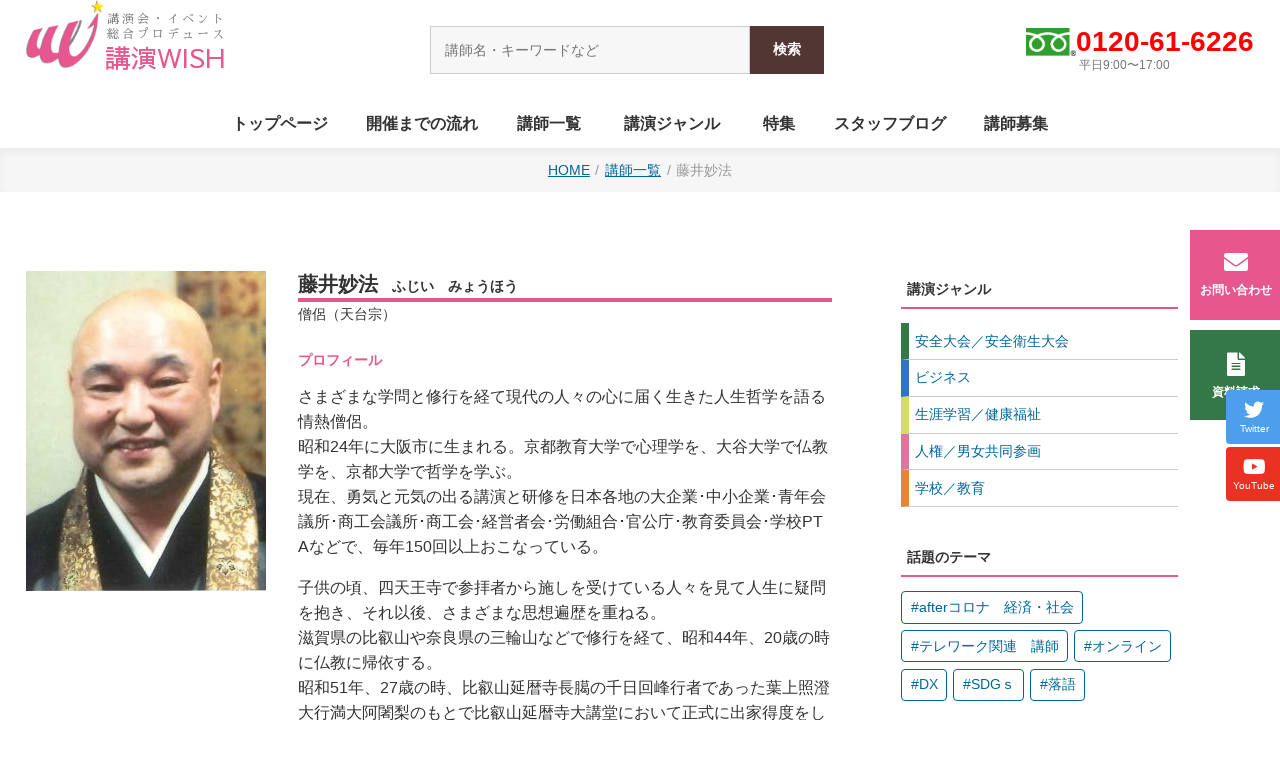

--- FILE ---
content_type: text/html; charset=UTF-8
request_url: https://worldkikaku.jp/fujii_myouhou/
body_size: 49398
content:
<!DOCTYPE html>
<html>
<head><!-- Google tag (gtag.js) -->
<script async src="https://www.googletagmanager.com/gtag/js?id=G-MTLG0K7CFC"></script>
<script>
  window.dataLayer = window.dataLayer || [];
  function gtag(){dataLayer.push(arguments);}
  gtag('js', new Date());

  gtag('config', 'G-MTLG0K7CFC');
</script><!-- Global site tag (gtag.js) - Google Analytics -->
<script async src="https://www.googletagmanager.com/gtag/js?id=UA-146497741-1"></script>
<script>
  window.dataLayer = window.dataLayer || [];
  function gtag(){dataLayer.push(arguments);}
  gtag('js', new Date());

  gtag('config', 'UA-146497741-1');
</script><meta charset="UTF-8" />
    <title>藤井妙法｜講演WISH（ワールド企画）</title>
<meta name="description" content="">
<meta name="format-detection" content="telephone=no">
<meta name="viewport" content="width=device-width, initial-scale=1">
<link rel="preconnect" href="https://fonts.gstatic.com">
<link href="https://fonts.googleapis.com/css2?family=Sawarabi+Gothic&family=Sawarabi+Mincho&display=swap" rel="stylesheet">
<link rel="stylesheet" href="https://use.fontawesome.com/releases/v5.6.3/css/all.css">
<link rel="stylesheet" href="/css/style.css?210529h">
<script src="https://ajax.googleapis.com/ajax/libs/jquery/1/jquery.min.js"></script>
<link rel="stylesheet" href="/css/swiper.css">
<script src="/js/swiper.min.js"></script>
<script>
    window.onpageshow = function(event) {
	if (event.persisted) {
		 window.location.reload();
	}
};
</script>
<script>
$(function(){
  $.ajax({
    url: 'https://worldkikaku.jp/pamph/mart.cgi',
    cache: false,
    datatype: 'html',
    success: function(html) {
        var h = $(html).find('tr').length;
        if (h > 10){
            $('#badge').append('<span>10+</span>'); 
            $('#badge2').append('<span>10+</span>');
            $('#badge3').append('（10+）');
        }
        else if(h > 0){ 
            $('#badge').append('<span>'+ h +'</span>'); 
            $('#badge2').append('<span>'+ h +'</span>'); 
            $('#badge3').append('（'+ h +'）'); 
        }
    }
  });
});
</script>
<!-- <script src="//code.jquery.com/jquery-1.10.2.min.js"></script> -->
<!-- <script src="//ajaxzip3.googlecode.com/svn/trunk/ajaxzip3/ajaxzip3.js" charset="UTF-8"></script>
<script src="/sheets/jquery.autotab.min.js"></script>
<script type="text/javascript">
jQuery(document).ready(function() { 
 jQuery( "input[name='郵便番号[data][0]'],input[name='郵便番号[data][1]']").on('change',function( e ) { //zip
         AjaxZip3.zip2addr( '郵便番号[data][0]', '郵便番号[data][1]','都道府県', '市区町村丁目番地' );
 });
 jQuery('input[type=text]').autotab();
});
</script> --><meta name='robots' content='max-image-preview:large' />
<link rel='dns-prefetch' href='//c0.wp.com' />
<link rel="alternate" type="application/rss+xml" title="講演WISH（ワールド企画） &raquo; 藤井妙法 のコメントのフィード" href="https://worldkikaku.jp/fujii_myouhou/feed/" />
<link rel='stylesheet' id='wp-block-library-css' href='https://c0.wp.com/c/6.1.9/wp-includes/css/dist/block-library/style.min.css' type='text/css' media='all' />
<style id='wp-block-library-inline-css' type='text/css'>
.has-text-align-justify{text-align:justify;}
</style>
<link rel='stylesheet' id='mediaelement-css' href='https://c0.wp.com/c/6.1.9/wp-includes/js/mediaelement/mediaelementplayer-legacy.min.css' type='text/css' media='all' />
<link rel='stylesheet' id='wp-mediaelement-css' href='https://c0.wp.com/c/6.1.9/wp-includes/js/mediaelement/wp-mediaelement.min.css' type='text/css' media='all' />
<link rel='stylesheet' id='classic-theme-styles-css' href='https://c0.wp.com/c/6.1.9/wp-includes/css/classic-themes.min.css' type='text/css' media='all' />
<style id='global-styles-inline-css' type='text/css'>
body{--wp--preset--color--black: #000000;--wp--preset--color--cyan-bluish-gray: #abb8c3;--wp--preset--color--white: #ffffff;--wp--preset--color--pale-pink: #f78da7;--wp--preset--color--vivid-red: #cf2e2e;--wp--preset--color--luminous-vivid-orange: #ff6900;--wp--preset--color--luminous-vivid-amber: #fcb900;--wp--preset--color--light-green-cyan: #7bdcb5;--wp--preset--color--vivid-green-cyan: #00d084;--wp--preset--color--pale-cyan-blue: #8ed1fc;--wp--preset--color--vivid-cyan-blue: #0693e3;--wp--preset--color--vivid-purple: #9b51e0;--wp--preset--gradient--vivid-cyan-blue-to-vivid-purple: linear-gradient(135deg,rgba(6,147,227,1) 0%,rgb(155,81,224) 100%);--wp--preset--gradient--light-green-cyan-to-vivid-green-cyan: linear-gradient(135deg,rgb(122,220,180) 0%,rgb(0,208,130) 100%);--wp--preset--gradient--luminous-vivid-amber-to-luminous-vivid-orange: linear-gradient(135deg,rgba(252,185,0,1) 0%,rgba(255,105,0,1) 100%);--wp--preset--gradient--luminous-vivid-orange-to-vivid-red: linear-gradient(135deg,rgba(255,105,0,1) 0%,rgb(207,46,46) 100%);--wp--preset--gradient--very-light-gray-to-cyan-bluish-gray: linear-gradient(135deg,rgb(238,238,238) 0%,rgb(169,184,195) 100%);--wp--preset--gradient--cool-to-warm-spectrum: linear-gradient(135deg,rgb(74,234,220) 0%,rgb(151,120,209) 20%,rgb(207,42,186) 40%,rgb(238,44,130) 60%,rgb(251,105,98) 80%,rgb(254,248,76) 100%);--wp--preset--gradient--blush-light-purple: linear-gradient(135deg,rgb(255,206,236) 0%,rgb(152,150,240) 100%);--wp--preset--gradient--blush-bordeaux: linear-gradient(135deg,rgb(254,205,165) 0%,rgb(254,45,45) 50%,rgb(107,0,62) 100%);--wp--preset--gradient--luminous-dusk: linear-gradient(135deg,rgb(255,203,112) 0%,rgb(199,81,192) 50%,rgb(65,88,208) 100%);--wp--preset--gradient--pale-ocean: linear-gradient(135deg,rgb(255,245,203) 0%,rgb(182,227,212) 50%,rgb(51,167,181) 100%);--wp--preset--gradient--electric-grass: linear-gradient(135deg,rgb(202,248,128) 0%,rgb(113,206,126) 100%);--wp--preset--gradient--midnight: linear-gradient(135deg,rgb(2,3,129) 0%,rgb(40,116,252) 100%);--wp--preset--duotone--dark-grayscale: url('#wp-duotone-dark-grayscale');--wp--preset--duotone--grayscale: url('#wp-duotone-grayscale');--wp--preset--duotone--purple-yellow: url('#wp-duotone-purple-yellow');--wp--preset--duotone--blue-red: url('#wp-duotone-blue-red');--wp--preset--duotone--midnight: url('#wp-duotone-midnight');--wp--preset--duotone--magenta-yellow: url('#wp-duotone-magenta-yellow');--wp--preset--duotone--purple-green: url('#wp-duotone-purple-green');--wp--preset--duotone--blue-orange: url('#wp-duotone-blue-orange');--wp--preset--font-size--small: 13px;--wp--preset--font-size--medium: 20px;--wp--preset--font-size--large: 36px;--wp--preset--font-size--x-large: 42px;--wp--preset--spacing--20: 0.44rem;--wp--preset--spacing--30: 0.67rem;--wp--preset--spacing--40: 1rem;--wp--preset--spacing--50: 1.5rem;--wp--preset--spacing--60: 2.25rem;--wp--preset--spacing--70: 3.38rem;--wp--preset--spacing--80: 5.06rem;}:where(.is-layout-flex){gap: 0.5em;}body .is-layout-flow > .alignleft{float: left;margin-inline-start: 0;margin-inline-end: 2em;}body .is-layout-flow > .alignright{float: right;margin-inline-start: 2em;margin-inline-end: 0;}body .is-layout-flow > .aligncenter{margin-left: auto !important;margin-right: auto !important;}body .is-layout-constrained > .alignleft{float: left;margin-inline-start: 0;margin-inline-end: 2em;}body .is-layout-constrained > .alignright{float: right;margin-inline-start: 2em;margin-inline-end: 0;}body .is-layout-constrained > .aligncenter{margin-left: auto !important;margin-right: auto !important;}body .is-layout-constrained > :where(:not(.alignleft):not(.alignright):not(.alignfull)){max-width: var(--wp--style--global--content-size);margin-left: auto !important;margin-right: auto !important;}body .is-layout-constrained > .alignwide{max-width: var(--wp--style--global--wide-size);}body .is-layout-flex{display: flex;}body .is-layout-flex{flex-wrap: wrap;align-items: center;}body .is-layout-flex > *{margin: 0;}:where(.wp-block-columns.is-layout-flex){gap: 2em;}.has-black-color{color: var(--wp--preset--color--black) !important;}.has-cyan-bluish-gray-color{color: var(--wp--preset--color--cyan-bluish-gray) !important;}.has-white-color{color: var(--wp--preset--color--white) !important;}.has-pale-pink-color{color: var(--wp--preset--color--pale-pink) !important;}.has-vivid-red-color{color: var(--wp--preset--color--vivid-red) !important;}.has-luminous-vivid-orange-color{color: var(--wp--preset--color--luminous-vivid-orange) !important;}.has-luminous-vivid-amber-color{color: var(--wp--preset--color--luminous-vivid-amber) !important;}.has-light-green-cyan-color{color: var(--wp--preset--color--light-green-cyan) !important;}.has-vivid-green-cyan-color{color: var(--wp--preset--color--vivid-green-cyan) !important;}.has-pale-cyan-blue-color{color: var(--wp--preset--color--pale-cyan-blue) !important;}.has-vivid-cyan-blue-color{color: var(--wp--preset--color--vivid-cyan-blue) !important;}.has-vivid-purple-color{color: var(--wp--preset--color--vivid-purple) !important;}.has-black-background-color{background-color: var(--wp--preset--color--black) !important;}.has-cyan-bluish-gray-background-color{background-color: var(--wp--preset--color--cyan-bluish-gray) !important;}.has-white-background-color{background-color: var(--wp--preset--color--white) !important;}.has-pale-pink-background-color{background-color: var(--wp--preset--color--pale-pink) !important;}.has-vivid-red-background-color{background-color: var(--wp--preset--color--vivid-red) !important;}.has-luminous-vivid-orange-background-color{background-color: var(--wp--preset--color--luminous-vivid-orange) !important;}.has-luminous-vivid-amber-background-color{background-color: var(--wp--preset--color--luminous-vivid-amber) !important;}.has-light-green-cyan-background-color{background-color: var(--wp--preset--color--light-green-cyan) !important;}.has-vivid-green-cyan-background-color{background-color: var(--wp--preset--color--vivid-green-cyan) !important;}.has-pale-cyan-blue-background-color{background-color: var(--wp--preset--color--pale-cyan-blue) !important;}.has-vivid-cyan-blue-background-color{background-color: var(--wp--preset--color--vivid-cyan-blue) !important;}.has-vivid-purple-background-color{background-color: var(--wp--preset--color--vivid-purple) !important;}.has-black-border-color{border-color: var(--wp--preset--color--black) !important;}.has-cyan-bluish-gray-border-color{border-color: var(--wp--preset--color--cyan-bluish-gray) !important;}.has-white-border-color{border-color: var(--wp--preset--color--white) !important;}.has-pale-pink-border-color{border-color: var(--wp--preset--color--pale-pink) !important;}.has-vivid-red-border-color{border-color: var(--wp--preset--color--vivid-red) !important;}.has-luminous-vivid-orange-border-color{border-color: var(--wp--preset--color--luminous-vivid-orange) !important;}.has-luminous-vivid-amber-border-color{border-color: var(--wp--preset--color--luminous-vivid-amber) !important;}.has-light-green-cyan-border-color{border-color: var(--wp--preset--color--light-green-cyan) !important;}.has-vivid-green-cyan-border-color{border-color: var(--wp--preset--color--vivid-green-cyan) !important;}.has-pale-cyan-blue-border-color{border-color: var(--wp--preset--color--pale-cyan-blue) !important;}.has-vivid-cyan-blue-border-color{border-color: var(--wp--preset--color--vivid-cyan-blue) !important;}.has-vivid-purple-border-color{border-color: var(--wp--preset--color--vivid-purple) !important;}.has-vivid-cyan-blue-to-vivid-purple-gradient-background{background: var(--wp--preset--gradient--vivid-cyan-blue-to-vivid-purple) !important;}.has-light-green-cyan-to-vivid-green-cyan-gradient-background{background: var(--wp--preset--gradient--light-green-cyan-to-vivid-green-cyan) !important;}.has-luminous-vivid-amber-to-luminous-vivid-orange-gradient-background{background: var(--wp--preset--gradient--luminous-vivid-amber-to-luminous-vivid-orange) !important;}.has-luminous-vivid-orange-to-vivid-red-gradient-background{background: var(--wp--preset--gradient--luminous-vivid-orange-to-vivid-red) !important;}.has-very-light-gray-to-cyan-bluish-gray-gradient-background{background: var(--wp--preset--gradient--very-light-gray-to-cyan-bluish-gray) !important;}.has-cool-to-warm-spectrum-gradient-background{background: var(--wp--preset--gradient--cool-to-warm-spectrum) !important;}.has-blush-light-purple-gradient-background{background: var(--wp--preset--gradient--blush-light-purple) !important;}.has-blush-bordeaux-gradient-background{background: var(--wp--preset--gradient--blush-bordeaux) !important;}.has-luminous-dusk-gradient-background{background: var(--wp--preset--gradient--luminous-dusk) !important;}.has-pale-ocean-gradient-background{background: var(--wp--preset--gradient--pale-ocean) !important;}.has-electric-grass-gradient-background{background: var(--wp--preset--gradient--electric-grass) !important;}.has-midnight-gradient-background{background: var(--wp--preset--gradient--midnight) !important;}.has-small-font-size{font-size: var(--wp--preset--font-size--small) !important;}.has-medium-font-size{font-size: var(--wp--preset--font-size--medium) !important;}.has-large-font-size{font-size: var(--wp--preset--font-size--large) !important;}.has-x-large-font-size{font-size: var(--wp--preset--font-size--x-large) !important;}
.wp-block-navigation a:where(:not(.wp-element-button)){color: inherit;}
:where(.wp-block-columns.is-layout-flex){gap: 2em;}
.wp-block-pullquote{font-size: 1.5em;line-height: 1.6;}
</style>
<link rel='stylesheet' id='fancybox-css' href='https://worldkikaku.jp/wp/wp-content/plugins/easy-fancybox/fancybox/1.5.4/jquery.fancybox.min.css?ver=6.1.9' type='text/css' media='screen' />
<link rel='stylesheet' id='jetpack_css-css' href='https://c0.wp.com/p/jetpack/11.8.6/css/jetpack.css' type='text/css' media='all' />
<script type='text/javascript' src='https://c0.wp.com/c/6.1.9/wp-includes/js/jquery/jquery.min.js' id='jquery-core-js'></script>
<script type='text/javascript' src='https://c0.wp.com/c/6.1.9/wp-includes/js/jquery/jquery-migrate.min.js' id='jquery-migrate-js'></script>
<link rel="https://api.w.org/" href="https://worldkikaku.jp/wp-json/" /><link rel="alternate" type="application/json" href="https://worldkikaku.jp/wp-json/wp/v2/posts/4046" /><link rel="EditURI" type="application/rsd+xml" title="RSD" href="https://worldkikaku.jp/wp/xmlrpc.php?rsd" />
<link rel="wlwmanifest" type="application/wlwmanifest+xml" href="https://worldkikaku.jp/wp/wp-includes/wlwmanifest.xml" />
<meta name="generator" content="WordPress 6.1.9" />
<link rel="canonical" href="https://worldkikaku.jp/fujii_myouhou/" />
<link rel='shortlink' href='https://worldkikaku.jp/?p=4046' />
<link rel="alternate" type="application/json+oembed" href="https://worldkikaku.jp/wp-json/oembed/1.0/embed?url=https%3A%2F%2Fworldkikaku.jp%2Ffujii_myouhou%2F" />
<link rel="alternate" type="text/xml+oembed" href="https://worldkikaku.jp/wp-json/oembed/1.0/embed?url=https%3A%2F%2Fworldkikaku.jp%2Ffujii_myouhou%2F&#038;format=xml" />
	<style>img#wpstats{display:none}</style>
		<style type="text/css">.recentcomments a{display:inline !important;padding:0 !important;margin:0 !important;}</style><link rel="icon" href="https://worldkikaku.jp/wp/wp-content/uploads/2021/05/cropped-logo2-32x32.png" sizes="32x32" />
<link rel="icon" href="https://worldkikaku.jp/wp/wp-content/uploads/2021/05/cropped-logo2-192x192.png" sizes="192x192" />
<link rel="apple-touch-icon" href="https://worldkikaku.jp/wp/wp-content/uploads/2021/05/cropped-logo2-180x180.png" />
<meta name="msapplication-TileImage" content="https://worldkikaku.jp/wp/wp-content/uploads/2021/05/cropped-logo2-270x270.png" />
		<style type="text/css" id="wp-custom-css">
			/*TOPスライド部分*/
.under1 {
  background: linear-gradient(transparent  70%, #ffd4d4  70%);
}

.topnotext {
	font-size: 14pt
}

.topnomidashi {
	font-size: 20pt
}

/*講演レポートのページ*/
.shousai table {
	width: 100%; 
  border-collapse: collapse;
  border: solid 3px #4a2d0e;
}
.shousai td {
  padding: 1px 10px; 
  border: dashed 1px #c7c7c7;
}

.card-yokonarabi{
  display:flex;
	margin-bottom: 6px;
  padding: 5px;
	border-radius: 5px;
	box-sizing: border-box;
}

.card-yokoimg img{
    width:180px;
    height:250px;
}

.card-yokotext{
    width:70%;
    margin: 20px;
}

.wakicard{
  width: 140px;
  height: auto;
}
 .wakicard__textbox1{
  width: 20%;
  height: auto;
  padding: 20px 20px;
  background: #000022;
  box-sizing: border-box;
}
 .wakicard__textbox2{
  width: 20%;
  height: auto;
  padding: 20px 20px;
  background: #006600	;
  box-sizing: border-box;
}
 .wakicard__textbox3{
  width: 20%;
  height: auto;
  padding: 20px 20px;
  background: #FF6928;
  box-sizing: border-box;
}
 .wakicard__textbox4{
  width: 20%;
  height: auto;
  padding: 20px 20px;
  background: #000022;
  box-sizing: border-box;
}
.wakicard__textbox > * + *{
  margin-top: 10px;
}
.wakicard__titletext{
  font-size: 20px;
  font-weight: bold;
  line-height: 125%;
  color: #ffffff;
}

/*ノベルティの一覧ページ*/
.novelty-kinenhin-more-btn{
	color: #1c1a17;
  background-color: #FCCA18;
	margin-bottom: 6px;
  padding: 15px;
	border-radius: 5px;
}
.novelty-kinenhin-more-btn:hover{
	color: #fff;
  background: #F7685B;
}

/*講演レポートのページ*/
.fusen1 {
    padding: 0.5em 1em;
    margin: 2em 0;
    color: #191970;
    background: #f0f8ff;
    border-left: solid 10px #4169e1;
}
.fusen1 p {
    margin: 0; 
    padding: 0;
}
.fusen2 {
    padding: 0.5em 1em;
    margin: 2em 0;
    color: #dc143c;
    background: #ffe6ea;
    border-left: solid 10px #db7093;
}
.fusen2 p {
    margin: 0; 
    padding: 0;
}
.fusen3 {
    padding: 0.5em 1em;
    margin: 2em 0;
    color: #556b2f;
    background: #eee8aa;
    border-left: solid 10px #6b8e23;
}
.fusen3 p {
    margin: 0; 
    padding: 0;
}
.fusen4 {
    padding: 0.5em 1em;
    margin: 2em 0;
    color: #d2691e;
    background: #fff8e8;
    border-left: solid 10px #ffc06e;
}
.fusen4 p {
    margin: 0; 
    padding: 0;
}		</style>
		</head>

<body ontouchstart="">
<header>
    <div class="h-box">
    <div class="site-logo">
        <a href="/">
            <figure class="site-logo-mark"><img src="/images/2021/logo.png" width="400" height="348" alt="講演WISH"/></figure>
            <h1 class="site-id"><span>講演会・イベント</span><span>総合プロデュース</span><br>講演WISH</h1>
        </a>
    </div>
    <div class="search-box">
	<form method="get" class="searchform" action="https://worldkikaku.jp/">
	  <input type="text" placeholder="講師名・キーワードなど" name="s" class="searchfield" value="" />
	  <input type="submit" value="検索" alt="検索" title="検索" class="searchsubmit">
	</form>
	<!-- <form role="search" method="get" id="searchform" class="searchform" action="https://worldkikaku.jp/">
				<div>
					<label class="screen-reader-text" for="s">検索:</label>
					<input type="text" value="" name="s" id="s" />
					<input type="submit" id="searchsubmit" value="検索" />
				</div>
			</form> -->
</div>    <div class="phone-box">
        <figure><img src="/images/2021/free1.gif" width="139" height="80" alt=""/></figure>
        <p>0120-61-6226<span>平日9:00〜17:00</span></p>
    </div>
</div>    <p class="h-toggle"></p>
<div class="nav-wrap">
            <ul class="site-menu">
            <li class="site-menu-home"><a href="/"><p>トップページ</p></a></li>
            <li><a href="/flow/"><p>開催までの流れ</p></a></li>
            <li><a href="/category/speaker/"><p>講師一覧</p></a></li>
            <li class="h-nav-menu-toggle">
    <p class="h-nav-menu-toggle-btn">講演ジャンル</p>
    <ul class="h-nav-sub-menu">
        <li class="kouen-cat-anzentaikai"><a href="/anzentaikai/">安全大会／安全衛生大会</a></li>
        <li class="kouen-cat-business"><a href="/business/">ビジネス</a></li>
        <li class="kouen-cat-life"><a href="/life/">生涯学習／健康福祉</a></li>
        <li class="kouen-cat-humanrights"><a href="/humanrights/">人権／男女共同参画</a></li>
        <li class="kouen-cat-education"><a href="/education/">学校／教育</a></li>
    </ul>
</li>            <li><a href="/tokushu/"><p>特集</p></a></li>
<li><a href="/category/blog/"><p>スタッフブログ</p></a></li>
<li><a href="/entry/"><p>講師募集</p></a></li>        </ul>
        <div class="search-box">
	<form method="get" class="searchform" action="https://worldkikaku.jp/">
	  <input type="text" placeholder="講師名・キーワードなど" name="s" class="searchfield" value="" />
	  <input type="submit" value="検索" alt="検索" title="検索" class="searchsubmit">
	</form>
	<!-- <form role="search" method="get" id="searchform" class="searchform" action="https://worldkikaku.jp/">
				<div>
					<label class="screen-reader-text" for="s">検索:</label>
					<input type="text" value="" name="s" id="s" />
					<input type="submit" id="searchsubmit" value="検索" />
				</div>
			</form> -->
</div>    <ul class="sns-btn">
    <li class="twitter"><a href="https://twitter.com/Worldkikaku0731" target="_blank"><i class="fab fa-twitter"></i><p>Twitter</p></a></li>
    <li class="ytube"><a href="https://www.youtube.com/channel/UC9NGyMhCvYEIC-oUzyibmYg" target="_blank"><i class="fab fa-youtube"></i><p>YouTube</p></a></li>
</ul></div></header><ul class="breadcrumb">
    <li><a href="https://worldkikaku.jp">HOME</a></li>
    <li><a href="/category/speaker/">講師一覧</a></li>
    <li>藤井妙法</li>
</ul>

<div class="wrap2">
	<div class="page2col-main">
				
		<article class="speaker_detail">
            <div class="speaker_baseinfo">
                <figure class="speaker_photo"><img width="240" height="320" src="https://worldkikaku.jp/wp/wp-content/uploads/2019/09/藤井妙法mini-240x320.jpg" class="attachment-koushi size-koushi wp-post-image" alt="" decoding="async" srcset="https://worldkikaku.jp/wp/wp-content/uploads/2019/09/藤井妙法mini-240x320.jpg 240w, https://worldkikaku.jp/wp/wp-content/uploads/2019/09/藤井妙法mini-180x240.jpg 180w, https://worldkikaku.jp/wp/wp-content/uploads/2019/09/藤井妙法mini-225x300.jpg 225w, https://worldkikaku.jp/wp/wp-content/uploads/2019/09/藤井妙法mini-768x1024.jpg 768w, https://worldkikaku.jp/wp/wp-content/uploads/2019/09/藤井妙法mini.jpg 1125w" sizes="(max-width: 240px) 100vw, 240px" /></figure>
                <div class="speaker_data">
                                        <h1>藤井妙法<span class="furigana">ふじい　みょうほう</span></h1>
                    <h2>僧侶（天台宗）                    </h2>
                    <h3>プロフィール</h3>
                    <p>さまざまな学問と修行を経て現代の人々の心に届く生きた人生哲学を語る情熱僧侶。<br />
昭和24年に大阪市に生まれる。京都教育大学で心理学を、大谷大学で仏教学を、京都大学で哲学を学ぶ。<br />
現在、勇気と元気の出る講演と研修を日本各地の大企業･中小企業･青年会議所･商工会議所･商工会･経営者会･労働組合･官公庁･教育委員会･学校PTAなどで、毎年150回以上おこなっている。</p>
<p>子供の頃、四天王寺で参拝者から施しを受けている人々を見て人生に疑問を抱き、それ以後、さまざまな思想遍歴を重ねる。<br />
滋賀県の比叡山や奈良県の三輪山などで修行を経て、昭和44年、20歳の時に仏教に帰依する。<br />
昭和51年、27歳の時、比叡山延暦寺長臈の千日回峰行者であった葉上照澄大行満大阿闍梨のもとで比叡山延暦寺大講堂において正式に出家得度をして天台宗の僧侶となる。<br />
講演とともに多くの企業研修によって経営者と社員に意識改革をおこなって社風を一新させ、多くの企業の立て直しに成功し、赤字企業を黒字企業に転換させている。<br />
この間、インド仏教･中国仏教･日本仏教の歴史と思想についての仏教書をはじめ『成功の哲学』などの執筆をおこなう。<br />
著書は朝日新聞･読売新聞･産経新聞･中日新聞･山陽新聞･京都新聞などに紹介されて大きな反響を呼び日本図書館協会の選定図書になっている。<br />
阪神淡路大震災ではボランティア活動をおこない講演と研修で得た1000万円を日本青年会議所に寄付した。<br />
その人柄は、読売年鑑や産経人物年鑑･朝日新聞データベース･NHKデータベース･日経BPイベント事典などに紹介をされている。</p>
                                    </div>
            </div>

            <div class="other_info_a"><p>■主な著書</p>
<p>『成功の哲学』（東方出版）<br />
『おもろい話には理由がある』（PHP出版/共著）</p>
</div>
            <div class="kouen_info">
                <h3>講演テーマ</h3>
                <!-- テーマ１ -->
                <h4>成功の哲学 ～成功する物の見方と考え方～</h4>
                <div class="kouen_detail"><p>世の中を見ると、いわゆる成功者と呼ばれる人がいます。そして、その多くの人が社会的な地位 や名声、財産などをもっています。<br />
それでは地位や名声、財産をもっていない人間は成功者では ないのでしようか。私はそうではないと思っています。<br />
額に汗して働いてきた人、家族のために 頑張ってきた人、愚直なまでに誠実に生きてきた人、後世に子供や元部下が誇りをもって語る人 もまた立派な成功者であると思っています。<br />
世の中には地位や名声をもった成功者もいれば、無 名の成功者も多くいるのです。講演では本当の成功者とはどのような人のことをいうのかという ことをお話したいと思います。</p>
<p>内　容<br />
１.死ぬ瞬間まで人生を投げない<br />
人生の成功者で最初から順風満帆な人生を送った人は誰もいません。失敗者と異なるところは、成功するまで諦めなかったことです。</p>
<p>２.プラス思考で生きる。<br />
人生の成功者は決して失敗や挫折をしなかったのではありません。失敗者と異なるところは、その失敗や挫折から気づきや学びを得て立ち直ってきたことなのです。</p>
<p>３.自己の存在価値を持つ<br />
人生の成功者は自己の存在価値を持っています。失敗者が漠然と生きちるのに対して、彼らは自分は何のために生きているのかを明確に知っています。</p>
</div>
                <!-- テーマ２ -->
                <h4>すばらしい人間になるためにープラス思考で生きよう</h4>                <div class="kouen_detail"><p>さまざまな人生をみごとに生き抜いたすばらしい人々を数多くの例をあげながら紹介し、充実した人生とは、生きがいのある人生とは、どのような生き方であるのかをお話しします。</p>
<p>内　容<br />
１.高い志を持つ<br />
すばらしい人間は高い志を持っています。そして、日々自らを向上させるために努力をしています。</p>
<p>２.使命感を持つ<br />
すばらしい人間は常に自分が幸せになると共に、まわりの人々も幸せにしようという心を持っています。</p>
<p>３.いつも前向きに考える<br />
すばらしい人間は、どんな境遇にあっても、いつも物事を前向きに考える習慣を持っています。</p>
<p>４.存在感がある<br />
すばらしい人間は、その人がいるだけで、その場が明るくなるような強烈な存在感を持っています。</p>
</div>
                <!-- テーマ３ -->
                                
                <div class="pamph"><form action="https://worldkikaku.jp/pamph/mart.cgi" method="post">
                <input type="hidden" name="code" value="fujii_myouhou">
                <input type="hidden" name="back" value="https://worldkikaku.jp/pamph/mart.html">
                <input type="submit" value="資料請求する">
                </form></div>
            </div>

            <div class="other_info_b"><p>■その他のテーマ<br />
《人生哲学》◎魅力的なリーダーになるために―心理学テストによる性格分析<br />
《教　　育》◎子供の性格はどのようにして形成されるのか　◎私の教育観―子供は大人に何を期待するのか<br />
《心 理 学》◎自分の性格をより良く変えていく生き方とは<br />
《事業承継》◎歴史と現代に見る事業承継<br />
《高 齢 者》◎楽しきかな人生～生きがいのある生き方とは～<br />
《新社会人》◎新社会人となるあなたへ―人生にくるのはチャンスとピンチだけ<br />
《人 権》◎みんな同じ人間だもの―人の痛みがわかる人間になろう<br />
《福 祉》◎ボランティア―それは人間を成長させる<br />
《健 康》◎元気に生きる―どのような性格になれば楽しく人生を生きることができるか</p>
<p>その他多数</p>
<p>■キーワード<br />
　＃安全大会</p>
</div>            
            <div class='yarpp yarpp-related yarpp-related-website yarpp-template-yarpp-template-thumbnail'>
<h4><span style="color:#ff002b">▼この講師を見た人は他にこんな講師も見ています</span></h4>
     <div class="related-post">
                              <div class="related-entry">
                    <div class="related-thumb">
                         <a href="https://worldkikaku.jp/kawamura_harumi/" rel="bookmark" title="河村晴美">
                         <img width="180" height="240" src="https://worldkikaku.jp/wp/wp-content/uploads/2020/08/3e89d95ad523abb725d22ced81fd116f-180x240.jpg" class="attachment-thumbnail size-thumbnail wp-post-image" alt="" decoding="async" loading="lazy" srcset="https://worldkikaku.jp/wp/wp-content/uploads/2020/08/3e89d95ad523abb725d22ced81fd116f-180x240.jpg 180w, https://worldkikaku.jp/wp/wp-content/uploads/2020/08/3e89d95ad523abb725d22ced81fd116f-225x300.jpg 225w, https://worldkikaku.jp/wp/wp-content/uploads/2020/08/3e89d95ad523abb725d22ced81fd116f-240x320.jpg 240w, https://worldkikaku.jp/wp/wp-content/uploads/2020/08/3e89d95ad523abb725d22ced81fd116f.jpg 637w" sizes="(max-width: 180px) 100vw, 180px" />                         </a>
                    </div>
                    <a href="https://worldkikaku.jp/kawamura_harumi/" rel="bookmark" title="河村晴美">
                    河村晴美                    </a>
               </div>
                                        <div class="related-entry">
                    <div class="related-thumb">
                         <a href="https://worldkikaku.jp/nakayama_yuuichirou/" rel="bookmark" title="中山裕一朗">
                         <img width="180" height="240" src="https://worldkikaku.jp/wp/wp-content/uploads/2017/08/中山　裕一朗-180x240.jpg" class="attachment-thumbnail size-thumbnail wp-post-image" alt="" decoding="async" loading="lazy" srcset="https://worldkikaku.jp/wp/wp-content/uploads/2017/08/中山　裕一朗-180x240.jpg 180w, https://worldkikaku.jp/wp/wp-content/uploads/2017/08/中山　裕一朗-240x320.jpg 240w" sizes="(max-width: 180px) 100vw, 180px" />                         </a>
                    </div>
                    <a href="https://worldkikaku.jp/nakayama_yuuichirou/" rel="bookmark" title="中山裕一朗">
                    中山裕一朗                    </a>
               </div>
                                        <div class="related-entry">
                    <div class="related-thumb">
                         <a href="https://worldkikaku.jp/kawamuramyoukei/" rel="bookmark" title="川村妙慶">
                         <img width="180" height="240" src="https://worldkikaku.jp/wp/wp-content/uploads/2017/08/川村妙慶2014mini-180x240.jpg" class="attachment-thumbnail size-thumbnail wp-post-image" alt="" decoding="async" loading="lazy" srcset="https://worldkikaku.jp/wp/wp-content/uploads/2017/08/川村妙慶2014mini-180x240.jpg 180w, https://worldkikaku.jp/wp/wp-content/uploads/2017/08/川村妙慶2014mini-225x300.jpg 225w, https://worldkikaku.jp/wp/wp-content/uploads/2017/08/川村妙慶2014mini-768x1024.jpg 768w, https://worldkikaku.jp/wp/wp-content/uploads/2017/08/川村妙慶2014mini-240x320.jpg 240w, https://worldkikaku.jp/wp/wp-content/uploads/2017/08/川村妙慶2014mini.jpg 1376w" sizes="(max-width: 180px) 100vw, 180px" />                         </a>
                    </div>
                    <a href="https://worldkikaku.jp/kawamuramyoukei/" rel="bookmark" title="川村妙慶">
                    川村妙慶                    </a>
               </div>
                                        <div class="related-entry">
                    <div class="related-thumb">
                         <a href="https://worldkikaku.jp/mori_yukimasa/" rel="bookmark" title="森透匡">
                         <img width="180" height="240" src="https://worldkikaku.jp/wp/wp-content/uploads/2022/03/fd5aeca739b90c6ef154c0235fbb712c-180x240.jpg" class="attachment-thumbnail size-thumbnail wp-post-image" alt="" decoding="async" loading="lazy" srcset="https://worldkikaku.jp/wp/wp-content/uploads/2022/03/fd5aeca739b90c6ef154c0235fbb712c-180x240.jpg 180w, https://worldkikaku.jp/wp/wp-content/uploads/2022/03/fd5aeca739b90c6ef154c0235fbb712c-225x300.jpg 225w, https://worldkikaku.jp/wp/wp-content/uploads/2022/03/fd5aeca739b90c6ef154c0235fbb712c-768x1024.jpg 768w, https://worldkikaku.jp/wp/wp-content/uploads/2022/03/fd5aeca739b90c6ef154c0235fbb712c-240x320.jpg 240w, https://worldkikaku.jp/wp/wp-content/uploads/2022/03/fd5aeca739b90c6ef154c0235fbb712c.jpg 900w" sizes="(max-width: 180px) 100vw, 180px" />                         </a>
                    </div>
                    <a href="https://worldkikaku.jp/mori_yukimasa/" rel="bookmark" title="森透匡">
                    森透匡                    </a>
               </div>
                    </div>
</div>
            		
		</article>
	</div>
    
    <div class="page2col-side">
        <div class="widget-box">
            <h6>講演ジャンル</h6>
            <ul>
                <li class="kouen-cat-anzentaikai"><a href="/anzentaikai/">安全大会／安全衛生大会</a></li>
                <li class="kouen-cat-business"><a href="/business/">ビジネス</a></li>
                <li class="kouen-cat-life"><a href="/life/">生涯学習／健康福祉</a></li>
                <li class="kouen-cat-humanrights"><a href="/humanrights/">人権／男女共同参画</a></li>
                <li class="kouen-cat-education"><a href="/education/">学校／教育</a></li>
            </ul>
        </div>
        <div class="widget-box">
            <h6>話題のテーマ</h6>
            <div class="tagcloud">
                <ul class="wp-tag-cloud" role="list">
                   <li><a href="/tag/aftercorona/">afterコロナ　経済・社会</a></li>
<li><a href="/tag/telework/">テレワーク関連　講師</a></li>
<li><a href="/tag/online/">オンライン</a></li>
<li><a href="/tag/DX/">DX</a></li>
<li><a href="/tag/sdgs/">SDGｓ</a></li>
<li><a href="/tag/rakugo/">落語</a></li>                </ul>
            </div>
        </div>
        <div class="widget-box">
    <h6>お知らせ</h6>
    <div class="side-news">
        <p class="btn-more-news"><a href="/category/news/">お知らせ一覧</a></p>
        <ul>
            <li><a href="https://worldkikaku.jp/%e6%96%b0%e8%ac%9b%e5%b8%ab%e3%81%ae%e6%83%85%e5%a0%b1%e3%82%92%e3%82%a2%e3%83%83%e3%83%97%e3%81%97%e3%81%be%e3%81%97%e3%81%9f%ef%bc%81-145/"><span class="date">2025.11.12</span>新講師の情報をアップしました！</a></li><li><a href="https://worldkikaku.jp/%e6%96%b0%e8%ac%9b%e5%b8%ab%e3%81%ae%e6%83%85%e5%a0%b1%e3%82%92%e3%82%a2%e3%83%83%e3%83%97%e3%81%97%e3%81%be%e3%81%97%e3%81%9f%ef%bc%81-144/"><span class="date">2025.10.10</span>新講師の情報をアップしました！</a></li><li><a href="https://worldkikaku.jp/22295-2/"><span class="date">2025.09.10</span>新講師の情報をアップしました！</a></li><li><a href="https://worldkikaku.jp/%e8%ac%9b%e5%b8%ab%e3%81%ae%e6%83%85%e5%a0%b1%e3%82%92%e3%82%a2%e3%83%83%e3%83%97%e3%81%97%e3%81%be%e3%81%97%e3%81%9f%ef%bc%81-197/"><span class="date">2025.04.16</span>講師の情報をアップしました！</a></li><li><a href="https://worldkikaku.jp/%e8%ac%9b%e5%b8%ab%e3%81%ae%e6%83%85%e5%a0%b1%e3%82%92%e3%82%a2%e3%83%83%e3%83%97%e3%81%97%e3%81%be%e3%81%97%e3%81%9f%ef%bc%81-196/"><span class="date">2025.03.31</span>講師の情報をアップしました！</a></li>        </ul>
    </div>
</div>
<ul class="side-banner">
<li id="media_image-2" class="widget widget_media_image"><a href="https://www.youtube.com/playlist?list=PL86ixDSl2rAaHxVVEWR38r1glm-9MubDk"><img width="300" height="130" src="https://worldkikaku.jp/wp/wp-content/uploads/2020/12/bf8593492870fde1ca35e8d60ff0d4aa-300x130.png" class="image wp-image-11760  attachment-medium size-medium" alt="" decoding="async" loading="lazy" style="max-width: 100%; height: auto;" srcset="https://worldkikaku.jp/wp/wp-content/uploads/2020/12/bf8593492870fde1ca35e8d60ff0d4aa-300x130.png 300w, https://worldkikaku.jp/wp/wp-content/uploads/2020/12/bf8593492870fde1ca35e8d60ff0d4aa-1024x443.png 1024w, https://worldkikaku.jp/wp/wp-content/uploads/2020/12/bf8593492870fde1ca35e8d60ff0d4aa-1536x664.png 1536w, https://worldkikaku.jp/wp/wp-content/uploads/2020/12/bf8593492870fde1ca35e8d60ff0d4aa.png 1920w" sizes="(max-width: 300px) 100vw, 300px" /></a></li>
<li id="media_image-4" class="widget widget_media_image"><a href="https://worldkikaku.jp/tokushu/online/"><img width="300" height="130" src="https://worldkikaku.jp/wp/wp-content/uploads/2021/01/071a653e637108b84a2b4d0daeb379e4-300x130.png" class="image wp-image-12239  attachment-medium size-medium" alt="" decoding="async" loading="lazy" style="max-width: 100%; height: auto;" srcset="https://worldkikaku.jp/wp/wp-content/uploads/2021/01/071a653e637108b84a2b4d0daeb379e4-300x130.png 300w, https://worldkikaku.jp/wp/wp-content/uploads/2021/01/071a653e637108b84a2b4d0daeb379e4-1024x443.png 1024w, https://worldkikaku.jp/wp/wp-content/uploads/2021/01/071a653e637108b84a2b4d0daeb379e4-1536x664.png 1536w, https://worldkikaku.jp/wp/wp-content/uploads/2021/01/071a653e637108b84a2b4d0daeb379e4.png 1920w" sizes="(max-width: 300px) 100vw, 300px" /></a></li>
<li id="media_image-5" class="widget widget_media_image"><a href="https://www.youtube.com/channel/UC9NGyMhCvYEIC-oUzyibmYg"><img width="300" height="64" src="https://worldkikaku.jp/wp/wp-content/uploads/2020/03/9d1c52cc796eae9f1f8b6a5b182213de-300x64.png" class="image wp-image-6261  attachment-medium size-medium" alt="" decoding="async" loading="lazy" style="max-width: 100%; height: auto;" srcset="https://worldkikaku.jp/wp/wp-content/uploads/2020/03/9d1c52cc796eae9f1f8b6a5b182213de-300x64.png 300w, https://worldkikaku.jp/wp/wp-content/uploads/2020/03/9d1c52cc796eae9f1f8b6a5b182213de-1024x218.png 1024w, https://worldkikaku.jp/wp/wp-content/uploads/2020/03/9d1c52cc796eae9f1f8b6a5b182213de-1536x327.png 1536w, https://worldkikaku.jp/wp/wp-content/uploads/2020/03/9d1c52cc796eae9f1f8b6a5b182213de.png 1575w" sizes="(max-width: 300px) 100vw, 300px" /></a></li>
<li id="media_image-6" class="widget widget_media_image"><a href="https://twitter.com/Worldkikaku0731"><img width="300" height="63" src="https://worldkikaku.jp/wp/wp-content/uploads/2020/03/twitter-300x63.png" class="image wp-image-6271  attachment-medium size-medium" alt="" decoding="async" loading="lazy" style="max-width: 100%; height: auto;" srcset="https://worldkikaku.jp/wp/wp-content/uploads/2020/03/twitter-300x63.png 300w, https://worldkikaku.jp/wp/wp-content/uploads/2020/03/twitter-1024x215.png 1024w, https://worldkikaku.jp/wp/wp-content/uploads/2020/03/twitter-1536x323.png 1536w, https://worldkikaku.jp/wp/wp-content/uploads/2020/03/twitter.png 1566w" sizes="(max-width: 300px) 100vw, 300px" /></a></li>
</ul>    </div>
</div>
<div class="f-contact-wrap">
    <div class="f-contact-box">
        <h2>講演会開催をご検討中の方</h2>
        <div class="f-contact-phone">
            <p>お電話でのお問い合わせ・ご相談</p>
            <div class="phone-box">
                <figure><img src="/images/2021/free1.gif" width="139" height="80" alt=""/></figure>
                <p>0120-61-6226<span>平日9:00〜17:00</span></p>
            </div>
        </div>
        <ul class="f-contact-form">
            <li><a href="/contact/">お問い合わせフォーム</a></li>
            <li>
                <form action="https://worldkikaku.jp/pamph/mart.cgi" method="post" name="pamph-form" id="pamph-form">
                <input type="hidden" name="code" value="pamphlet">
                <input type="hidden" name="back" value="https://worldkikaku.jp/pamph/mart.html">                    <button type="submit">
                        <div id="badge2" class="badge"></div>資料請求
                    </button>
                </form>
            </li>
        </ul>
    </div>
</div><div class="f-nav-wrap">
    <ul class="f-nav-box">
        <li class="f-nav-cont"><a href="/">HOME</a></li>
    </ul>
    <ul>
        <li class="f-nav-cont"><a href="/flow/">開催までの流れ</a></li>
        <li class="f-nav-cont"><a href="/category/speaker/">講師一覧</a></li>
        <li class="f-nav-cont"><a href="/tokushu/">特集</a></li>
        <li class="f-nav-cont"><a href="/category/blog/">スタッフブログ</a></li>
    </ul>
    <ul>
        <li class="f-nav-cont">講演ジャンル
            <ul class="sub">
                <li><a href="/anzentaikai/">安全大会／安全衛生大会</a></li>
                <li><a href="/business/">ビジネス</a></li>
                <li><a href="/life/">生涯学習／健康福祉</a></li>
                <li><a href="/humanrights/">人権／男女共同参画</a></li>
                <li><a href="/education/">学校／教育</a></li>
            </ul>
        </li>
    </ul>
    <ul>
        <li class="f-nav-cont"><a href="/corp/">会社概要</a></li>
        <li class="f-nav-cont"><a href="/corp/access/">アクセスのご案内</a></li>
        <li class="f-nav-cont"><a href="/corp/policy/">プライバシーポリシー</a></li>
        <li class="f-nav-cont"><a href="/sitemap/">サイトマップ</a></li>
    </ul>
    <ul>
        <li class="f-nav-cont"><a href="/contact/">お問い合わせ</a></li>
        <li class="f-nav-cont"><form action="https://worldkikaku.jp/pamph/mart.cgi" method="post" name="pamph-form" id="pamph-form">
                <input type="hidden" name="code" value="pamphlet">
                <input type="hidden" name="back" value="https://worldkikaku.jp/pamph/mart.html"><button type="submit">資料請求</button><div id="badge3" class="badge"></div></form></li>
        <li class="f-nav-cont"><a href="/entry/">講師応募フォーム</a></li>
    </ul>
</div><div class="f-contact-fix">
    <ul>
        <li class="phone-box">
            <figure><img src="/images/2021/free1.gif" width="139" height="80" alt=""/></figure>
            <p>0120-61-6226<span>平日9:00〜17:00</span></p>
        </li>
        <li class="btn-tel"><a href="tel:0120616226"><i class="fas fa-phone"></i><span>電話をかける</span></a></li>
        <li class="btn-form"><a href="/contact/"><i class="fas fa-envelope"></i><span>お問い合わせ</span></a></li>
        <li class="btn-form btn-pamph">
            <form action="https://worldkikaku.jp/pamph/mart.cgi" method="post" name="pamph-form" id="pamph-form">
                <input type="hidden" name="code" value="pamphlet">
                <input type="hidden" name="back" value="https://worldkikaku.jp/pamph/mart.html">                <button type="submit">
                    <i class="fas fa-file-alt"></i><span>資料請求</span><div id="badge" class="badge"></div>
                </button>
            </form>
        </li>
    </ul>
</div><footer>
    <div class="f-corp-wrap">
        <div class="f-corp-id">
            <h2>講演WISH 運営会社</h2>
            <figure><img src="/images/2021/corp-logo.jpg" width="230" height="58" alt="ワールド企画／講演会・セミナー・イベント"/></figure>
        </div>
        <div class="f-corp-address">
            <h3>ワールド企画　大阪本社</h3>
            <p>〒530-0001<br>
                大阪市北区梅田1-11-4-700　大阪駅前第4ビル7階（<a href="/corp/access/">アクセス &raquo;</a>）<br>
                TEL：06-6485-8708　FAX：06-6485-8755<br>
                MAIL：<a href="mailto:info@worldkikaku.jp">info@worldkikaku.jp</a><br>
                <a href="/corp/access/#tokyo">東京オフィス</a>｜<a href="/corp/access/#sendai">仙台オフィス</a></p>
        </div>
    </div>
    <ul class="f-nav-sp">
        <li><a href="/corp/">会社概要</a></li>
        <li><a href="/corp/access/">アクセスのご案内</a></li>
        <li><a href="/corp/policy/">プライバシーポリシー</a></li>
        <li><a href="/sitemap/">サイトマップ</a></li>
    </ul>
    <p class="copy">copyright&copy;ワールド企画. All Rights Reserved.</p>
</footer>
<div class="f-btn"><div class="pagetop-btn"><i class="fas fa-chevron-up"></i></div></div>
<script src="/js/base.js?210409"></script><link rel='stylesheet' id='yarppRelatedCss-css' href='https://worldkikaku.jp/wp/wp-content/plugins/yet-another-related-posts-plugin/style/related.css?ver=5.30.2' type='text/css' media='all' />
<script type='text/javascript' src='https://c0.wp.com/p/jetpack/11.8.6/modules/contact-form/js/form-styles.js' id='contact-form-styles-js'></script>
<script type='text/javascript' src='https://worldkikaku.jp/wp/wp-content/plugins/easy-fancybox/fancybox/1.5.4/jquery.fancybox.min.js?ver=6.1.9' id='jquery-fancybox-js'></script>
<script type='text/javascript' id='jquery-fancybox-js-after'>
var fb_timeout, fb_opts={'overlayShow':true,'hideOnOverlayClick':true,'showCloseButton':true,'margin':20,'enableEscapeButton':true,'autoScale':true };
if(typeof easy_fancybox_handler==='undefined'){
var easy_fancybox_handler=function(){
jQuery([".nolightbox","a.wp-block-fileesc_html__button","a.pin-it-button","a[href*='pinterest.com\/pin\/create']","a[href*='facebook.com\/share']","a[href*='twitter.com\/share']"].join(',')).addClass('nofancybox');
jQuery('a.fancybox-close').on('click',function(e){e.preventDefault();jQuery.fancybox.close()});
/* IMG */
var fb_IMG_select=jQuery('a[href*=".jpg" i]:not(.nofancybox,li.nofancybox>a),area[href*=".jpg" i]:not(.nofancybox),a[href*=".png" i]:not(.nofancybox,li.nofancybox>a),area[href*=".png" i]:not(.nofancybox),a[href*=".webp" i]:not(.nofancybox,li.nofancybox>a),area[href*=".webp" i]:not(.nofancybox)');
fb_IMG_select.addClass('fancybox image');
var fb_IMG_sections=jQuery('.gallery,.wp-block-gallery,.tiled-gallery,.wp-block-jetpack-tiled-gallery');
fb_IMG_sections.each(function(){jQuery(this).find(fb_IMG_select).attr('rel','gallery-'+fb_IMG_sections.index(this));});
jQuery('a.fancybox,area.fancybox,.fancybox>a').each(function(){jQuery(this).fancybox(jQuery.extend(true,{},fb_opts,{'transitionIn':'elastic','transitionOut':'elastic','opacity':false,'hideOnContentClick':false,'titleShow':true,'titlePosition':'over','titleFromAlt':true,'showNavArrows':true,'enableKeyboardNav':true,'cyclic':false}))});
};};
var easy_fancybox_auto=function(){setTimeout(function(){jQuery('a#fancybox-auto,#fancybox-auto>a').first().trigger('click')},1000);};
jQuery(easy_fancybox_handler);jQuery(document).on('post-load',easy_fancybox_handler);
jQuery(easy_fancybox_auto);
</script>
<script type='text/javascript' src='https://worldkikaku.jp/wp/wp-content/plugins/easy-fancybox/vendor/jquery.easing.min.js?ver=1.4.1' id='jquery-easing-js'></script>
<script type='text/javascript' src='https://worldkikaku.jp/wp/wp-content/plugins/easy-fancybox/vendor/jquery.mousewheel.min.js?ver=3.1.13' id='jquery-mousewheel-js'></script>

<!-- Shortcodes Ultimate custom CSS - start -->
<style type="text/css">
/*お知らせ時間表示調整*/
.su-posts-teaser-loop .su-post-meta { width: 150px;
display: block;
background-color:#f0444c;
	font-size: 18px;
  text-align: center;
  color: #fff;
}

/*お知らせタイトル表示調整*/
.su-posts-teaser-loop .su-post-title{
	vertical-align: top;
	height:120;
	width:100%;/*１記事の領域（幅）*/
	font-size: 15px;
	margin-top: 5px;
}

/*お知らせ中身表示調整*/
.su-posts-teaser-loop .su-post-content {
vertical-align: top;
	display:inline-block;
	height:120;
	width:100%;/*②１記事の領域（幅）*/
	}
</style>
<!-- Shortcodes Ultimate custom CSS - end -->
	<script src='https://stats.wp.com/e-202605.js' defer></script>
	<script>
		_stq = window._stq || [];
		_stq.push([ 'view', {v:'ext',blog:'173494441',post:'4046',tz:'9',srv:'worldkikaku.jp',j:'1:11.8.6'} ]);
		_stq.push([ 'clickTrackerInit', '173494441', '4046' ]);
	</script></body>
</html>

--- FILE ---
content_type: text/html; charset=utf-8
request_url: https://worldkikaku.jp/pamph/mart.cgi?_=1769733746095
body_size: 2187
content:
<?xml version="1.0" encoding="utf-8"?>
<!DOCTYPE html PUBLIC "-//W3C//DTD XHTML 1.0 Transitional//EN" "http://www.w3.org/TR/xhtml1/DTD/xhtml1-transitional.dtd">
<html xmlns="http://www.w3.org/1999/xhtml" xml:lang="ja" lang="ja">
<head>
<meta http-equiv="content-type" content="text/html; charset=utf-8" />
<meta http-equiv="content-script-type" content="text/javascript" />
<meta http-equiv="content-style-type" content="text/css" />
<meta name="viewport" content="width=device-width, initial-scale=1">
<link href="mart21.css?210527" rel="stylesheet" type="text/css" />
<script type="text/javascript">
<!--
function popup(url) {
	window.open(url, "law", "width=550,height=350,scrollbars=1");
}
// -->
</script>
<title>資料請求</title>
</head>
<body>
<div class="main">
	<div class="cart-msg1">
	<b>講演Wish　資料請求</b></div>

<form action="./mart.cgi" method="post">
<input type="hidden" name="mode" value="chg" />
<input type="hidden" name="back" value="https://worldkikaku.jp/fujii_myouhou/" />

<table class="cart_tbl">
<!-- <tr>
  <th>No</th>
  <th>名</th>
  <th>削除</th>
</tr> -->



<!-- tax_begin -->
<!-- tax_end -->
</table>
</form>
    
<form action="./order.cgi" method="post">
<input type="hidden" name="mode" value="addr" />
<input type="hidden" name="back" value="https://worldkikaku.jp/fujii_myouhou/" />
<!-- next_btn_begin -->
    <p class="go"><input type="submit" class="bigbtn" value="送付先入力画面へ &gt;" /></p>
<!-- next_btn_end -->

</form>
<!-- <input type="button" value="&lt; 他の講師も見る" class="bigbtn" onclick="window.open('https://worldkikaku.jp/fujii_myouhou/','_self')" /> -->
    <p class="back"><input type="submit" onclick="history.back()" class="bigbtn" value="&lt; 前画面に戻る" /><!-- <button type="button" onclick="history.back()">&lt; 前画面に戻る</button> --></p>
</div>
    

<p align="center"><a href="http://worldkikaku.jp/category/speaker/">講師一覧ページへ</a></p>
<p class="copy">copyright&copy; ワールド企画. All Rights Reserved.</p>
<p style="margin-top:2.5em;text-align:center;font-family:Verdana,Helvetica,Arial;font-size:10px;">
	- <a href="http://www.kent-web.com/" target="_top">WebMart</a> -
</p>
</body>
</html>

